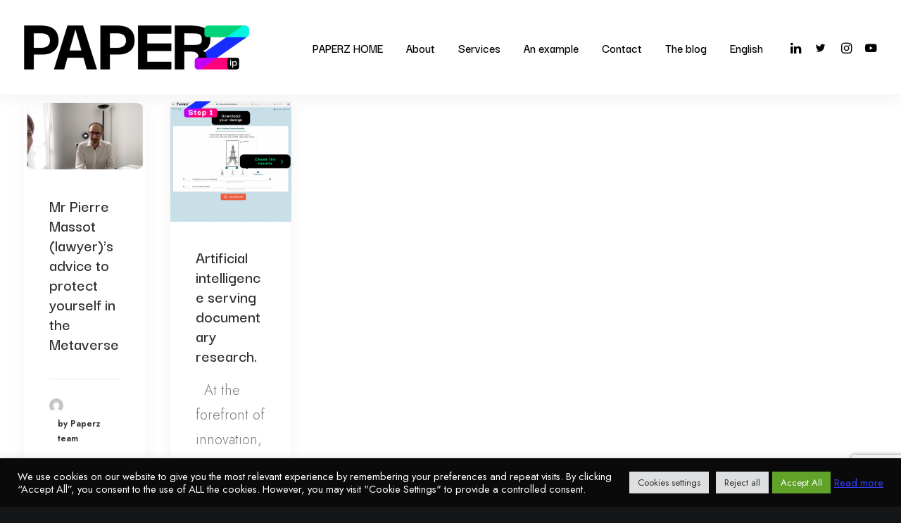

--- FILE ---
content_type: text/html; charset=utf-8
request_url: https://www.google.com/recaptcha/api2/anchor?ar=1&k=6LfWq6ofAAAAANBYETtH46uilWLzYLtfpW9Y5trQ&co=aHR0cHM6Ly9wYXBlcnotaXAuY29tOjQ0Mw..&hl=en&v=N67nZn4AqZkNcbeMu4prBgzg&size=invisible&anchor-ms=20000&execute-ms=30000&cb=l18smf3px9o7
body_size: 48614
content:
<!DOCTYPE HTML><html dir="ltr" lang="en"><head><meta http-equiv="Content-Type" content="text/html; charset=UTF-8">
<meta http-equiv="X-UA-Compatible" content="IE=edge">
<title>reCAPTCHA</title>
<style type="text/css">
/* cyrillic-ext */
@font-face {
  font-family: 'Roboto';
  font-style: normal;
  font-weight: 400;
  font-stretch: 100%;
  src: url(//fonts.gstatic.com/s/roboto/v48/KFO7CnqEu92Fr1ME7kSn66aGLdTylUAMa3GUBHMdazTgWw.woff2) format('woff2');
  unicode-range: U+0460-052F, U+1C80-1C8A, U+20B4, U+2DE0-2DFF, U+A640-A69F, U+FE2E-FE2F;
}
/* cyrillic */
@font-face {
  font-family: 'Roboto';
  font-style: normal;
  font-weight: 400;
  font-stretch: 100%;
  src: url(//fonts.gstatic.com/s/roboto/v48/KFO7CnqEu92Fr1ME7kSn66aGLdTylUAMa3iUBHMdazTgWw.woff2) format('woff2');
  unicode-range: U+0301, U+0400-045F, U+0490-0491, U+04B0-04B1, U+2116;
}
/* greek-ext */
@font-face {
  font-family: 'Roboto';
  font-style: normal;
  font-weight: 400;
  font-stretch: 100%;
  src: url(//fonts.gstatic.com/s/roboto/v48/KFO7CnqEu92Fr1ME7kSn66aGLdTylUAMa3CUBHMdazTgWw.woff2) format('woff2');
  unicode-range: U+1F00-1FFF;
}
/* greek */
@font-face {
  font-family: 'Roboto';
  font-style: normal;
  font-weight: 400;
  font-stretch: 100%;
  src: url(//fonts.gstatic.com/s/roboto/v48/KFO7CnqEu92Fr1ME7kSn66aGLdTylUAMa3-UBHMdazTgWw.woff2) format('woff2');
  unicode-range: U+0370-0377, U+037A-037F, U+0384-038A, U+038C, U+038E-03A1, U+03A3-03FF;
}
/* math */
@font-face {
  font-family: 'Roboto';
  font-style: normal;
  font-weight: 400;
  font-stretch: 100%;
  src: url(//fonts.gstatic.com/s/roboto/v48/KFO7CnqEu92Fr1ME7kSn66aGLdTylUAMawCUBHMdazTgWw.woff2) format('woff2');
  unicode-range: U+0302-0303, U+0305, U+0307-0308, U+0310, U+0312, U+0315, U+031A, U+0326-0327, U+032C, U+032F-0330, U+0332-0333, U+0338, U+033A, U+0346, U+034D, U+0391-03A1, U+03A3-03A9, U+03B1-03C9, U+03D1, U+03D5-03D6, U+03F0-03F1, U+03F4-03F5, U+2016-2017, U+2034-2038, U+203C, U+2040, U+2043, U+2047, U+2050, U+2057, U+205F, U+2070-2071, U+2074-208E, U+2090-209C, U+20D0-20DC, U+20E1, U+20E5-20EF, U+2100-2112, U+2114-2115, U+2117-2121, U+2123-214F, U+2190, U+2192, U+2194-21AE, U+21B0-21E5, U+21F1-21F2, U+21F4-2211, U+2213-2214, U+2216-22FF, U+2308-230B, U+2310, U+2319, U+231C-2321, U+2336-237A, U+237C, U+2395, U+239B-23B7, U+23D0, U+23DC-23E1, U+2474-2475, U+25AF, U+25B3, U+25B7, U+25BD, U+25C1, U+25CA, U+25CC, U+25FB, U+266D-266F, U+27C0-27FF, U+2900-2AFF, U+2B0E-2B11, U+2B30-2B4C, U+2BFE, U+3030, U+FF5B, U+FF5D, U+1D400-1D7FF, U+1EE00-1EEFF;
}
/* symbols */
@font-face {
  font-family: 'Roboto';
  font-style: normal;
  font-weight: 400;
  font-stretch: 100%;
  src: url(//fonts.gstatic.com/s/roboto/v48/KFO7CnqEu92Fr1ME7kSn66aGLdTylUAMaxKUBHMdazTgWw.woff2) format('woff2');
  unicode-range: U+0001-000C, U+000E-001F, U+007F-009F, U+20DD-20E0, U+20E2-20E4, U+2150-218F, U+2190, U+2192, U+2194-2199, U+21AF, U+21E6-21F0, U+21F3, U+2218-2219, U+2299, U+22C4-22C6, U+2300-243F, U+2440-244A, U+2460-24FF, U+25A0-27BF, U+2800-28FF, U+2921-2922, U+2981, U+29BF, U+29EB, U+2B00-2BFF, U+4DC0-4DFF, U+FFF9-FFFB, U+10140-1018E, U+10190-1019C, U+101A0, U+101D0-101FD, U+102E0-102FB, U+10E60-10E7E, U+1D2C0-1D2D3, U+1D2E0-1D37F, U+1F000-1F0FF, U+1F100-1F1AD, U+1F1E6-1F1FF, U+1F30D-1F30F, U+1F315, U+1F31C, U+1F31E, U+1F320-1F32C, U+1F336, U+1F378, U+1F37D, U+1F382, U+1F393-1F39F, U+1F3A7-1F3A8, U+1F3AC-1F3AF, U+1F3C2, U+1F3C4-1F3C6, U+1F3CA-1F3CE, U+1F3D4-1F3E0, U+1F3ED, U+1F3F1-1F3F3, U+1F3F5-1F3F7, U+1F408, U+1F415, U+1F41F, U+1F426, U+1F43F, U+1F441-1F442, U+1F444, U+1F446-1F449, U+1F44C-1F44E, U+1F453, U+1F46A, U+1F47D, U+1F4A3, U+1F4B0, U+1F4B3, U+1F4B9, U+1F4BB, U+1F4BF, U+1F4C8-1F4CB, U+1F4D6, U+1F4DA, U+1F4DF, U+1F4E3-1F4E6, U+1F4EA-1F4ED, U+1F4F7, U+1F4F9-1F4FB, U+1F4FD-1F4FE, U+1F503, U+1F507-1F50B, U+1F50D, U+1F512-1F513, U+1F53E-1F54A, U+1F54F-1F5FA, U+1F610, U+1F650-1F67F, U+1F687, U+1F68D, U+1F691, U+1F694, U+1F698, U+1F6AD, U+1F6B2, U+1F6B9-1F6BA, U+1F6BC, U+1F6C6-1F6CF, U+1F6D3-1F6D7, U+1F6E0-1F6EA, U+1F6F0-1F6F3, U+1F6F7-1F6FC, U+1F700-1F7FF, U+1F800-1F80B, U+1F810-1F847, U+1F850-1F859, U+1F860-1F887, U+1F890-1F8AD, U+1F8B0-1F8BB, U+1F8C0-1F8C1, U+1F900-1F90B, U+1F93B, U+1F946, U+1F984, U+1F996, U+1F9E9, U+1FA00-1FA6F, U+1FA70-1FA7C, U+1FA80-1FA89, U+1FA8F-1FAC6, U+1FACE-1FADC, U+1FADF-1FAE9, U+1FAF0-1FAF8, U+1FB00-1FBFF;
}
/* vietnamese */
@font-face {
  font-family: 'Roboto';
  font-style: normal;
  font-weight: 400;
  font-stretch: 100%;
  src: url(//fonts.gstatic.com/s/roboto/v48/KFO7CnqEu92Fr1ME7kSn66aGLdTylUAMa3OUBHMdazTgWw.woff2) format('woff2');
  unicode-range: U+0102-0103, U+0110-0111, U+0128-0129, U+0168-0169, U+01A0-01A1, U+01AF-01B0, U+0300-0301, U+0303-0304, U+0308-0309, U+0323, U+0329, U+1EA0-1EF9, U+20AB;
}
/* latin-ext */
@font-face {
  font-family: 'Roboto';
  font-style: normal;
  font-weight: 400;
  font-stretch: 100%;
  src: url(//fonts.gstatic.com/s/roboto/v48/KFO7CnqEu92Fr1ME7kSn66aGLdTylUAMa3KUBHMdazTgWw.woff2) format('woff2');
  unicode-range: U+0100-02BA, U+02BD-02C5, U+02C7-02CC, U+02CE-02D7, U+02DD-02FF, U+0304, U+0308, U+0329, U+1D00-1DBF, U+1E00-1E9F, U+1EF2-1EFF, U+2020, U+20A0-20AB, U+20AD-20C0, U+2113, U+2C60-2C7F, U+A720-A7FF;
}
/* latin */
@font-face {
  font-family: 'Roboto';
  font-style: normal;
  font-weight: 400;
  font-stretch: 100%;
  src: url(//fonts.gstatic.com/s/roboto/v48/KFO7CnqEu92Fr1ME7kSn66aGLdTylUAMa3yUBHMdazQ.woff2) format('woff2');
  unicode-range: U+0000-00FF, U+0131, U+0152-0153, U+02BB-02BC, U+02C6, U+02DA, U+02DC, U+0304, U+0308, U+0329, U+2000-206F, U+20AC, U+2122, U+2191, U+2193, U+2212, U+2215, U+FEFF, U+FFFD;
}
/* cyrillic-ext */
@font-face {
  font-family: 'Roboto';
  font-style: normal;
  font-weight: 500;
  font-stretch: 100%;
  src: url(//fonts.gstatic.com/s/roboto/v48/KFO7CnqEu92Fr1ME7kSn66aGLdTylUAMa3GUBHMdazTgWw.woff2) format('woff2');
  unicode-range: U+0460-052F, U+1C80-1C8A, U+20B4, U+2DE0-2DFF, U+A640-A69F, U+FE2E-FE2F;
}
/* cyrillic */
@font-face {
  font-family: 'Roboto';
  font-style: normal;
  font-weight: 500;
  font-stretch: 100%;
  src: url(//fonts.gstatic.com/s/roboto/v48/KFO7CnqEu92Fr1ME7kSn66aGLdTylUAMa3iUBHMdazTgWw.woff2) format('woff2');
  unicode-range: U+0301, U+0400-045F, U+0490-0491, U+04B0-04B1, U+2116;
}
/* greek-ext */
@font-face {
  font-family: 'Roboto';
  font-style: normal;
  font-weight: 500;
  font-stretch: 100%;
  src: url(//fonts.gstatic.com/s/roboto/v48/KFO7CnqEu92Fr1ME7kSn66aGLdTylUAMa3CUBHMdazTgWw.woff2) format('woff2');
  unicode-range: U+1F00-1FFF;
}
/* greek */
@font-face {
  font-family: 'Roboto';
  font-style: normal;
  font-weight: 500;
  font-stretch: 100%;
  src: url(//fonts.gstatic.com/s/roboto/v48/KFO7CnqEu92Fr1ME7kSn66aGLdTylUAMa3-UBHMdazTgWw.woff2) format('woff2');
  unicode-range: U+0370-0377, U+037A-037F, U+0384-038A, U+038C, U+038E-03A1, U+03A3-03FF;
}
/* math */
@font-face {
  font-family: 'Roboto';
  font-style: normal;
  font-weight: 500;
  font-stretch: 100%;
  src: url(//fonts.gstatic.com/s/roboto/v48/KFO7CnqEu92Fr1ME7kSn66aGLdTylUAMawCUBHMdazTgWw.woff2) format('woff2');
  unicode-range: U+0302-0303, U+0305, U+0307-0308, U+0310, U+0312, U+0315, U+031A, U+0326-0327, U+032C, U+032F-0330, U+0332-0333, U+0338, U+033A, U+0346, U+034D, U+0391-03A1, U+03A3-03A9, U+03B1-03C9, U+03D1, U+03D5-03D6, U+03F0-03F1, U+03F4-03F5, U+2016-2017, U+2034-2038, U+203C, U+2040, U+2043, U+2047, U+2050, U+2057, U+205F, U+2070-2071, U+2074-208E, U+2090-209C, U+20D0-20DC, U+20E1, U+20E5-20EF, U+2100-2112, U+2114-2115, U+2117-2121, U+2123-214F, U+2190, U+2192, U+2194-21AE, U+21B0-21E5, U+21F1-21F2, U+21F4-2211, U+2213-2214, U+2216-22FF, U+2308-230B, U+2310, U+2319, U+231C-2321, U+2336-237A, U+237C, U+2395, U+239B-23B7, U+23D0, U+23DC-23E1, U+2474-2475, U+25AF, U+25B3, U+25B7, U+25BD, U+25C1, U+25CA, U+25CC, U+25FB, U+266D-266F, U+27C0-27FF, U+2900-2AFF, U+2B0E-2B11, U+2B30-2B4C, U+2BFE, U+3030, U+FF5B, U+FF5D, U+1D400-1D7FF, U+1EE00-1EEFF;
}
/* symbols */
@font-face {
  font-family: 'Roboto';
  font-style: normal;
  font-weight: 500;
  font-stretch: 100%;
  src: url(//fonts.gstatic.com/s/roboto/v48/KFO7CnqEu92Fr1ME7kSn66aGLdTylUAMaxKUBHMdazTgWw.woff2) format('woff2');
  unicode-range: U+0001-000C, U+000E-001F, U+007F-009F, U+20DD-20E0, U+20E2-20E4, U+2150-218F, U+2190, U+2192, U+2194-2199, U+21AF, U+21E6-21F0, U+21F3, U+2218-2219, U+2299, U+22C4-22C6, U+2300-243F, U+2440-244A, U+2460-24FF, U+25A0-27BF, U+2800-28FF, U+2921-2922, U+2981, U+29BF, U+29EB, U+2B00-2BFF, U+4DC0-4DFF, U+FFF9-FFFB, U+10140-1018E, U+10190-1019C, U+101A0, U+101D0-101FD, U+102E0-102FB, U+10E60-10E7E, U+1D2C0-1D2D3, U+1D2E0-1D37F, U+1F000-1F0FF, U+1F100-1F1AD, U+1F1E6-1F1FF, U+1F30D-1F30F, U+1F315, U+1F31C, U+1F31E, U+1F320-1F32C, U+1F336, U+1F378, U+1F37D, U+1F382, U+1F393-1F39F, U+1F3A7-1F3A8, U+1F3AC-1F3AF, U+1F3C2, U+1F3C4-1F3C6, U+1F3CA-1F3CE, U+1F3D4-1F3E0, U+1F3ED, U+1F3F1-1F3F3, U+1F3F5-1F3F7, U+1F408, U+1F415, U+1F41F, U+1F426, U+1F43F, U+1F441-1F442, U+1F444, U+1F446-1F449, U+1F44C-1F44E, U+1F453, U+1F46A, U+1F47D, U+1F4A3, U+1F4B0, U+1F4B3, U+1F4B9, U+1F4BB, U+1F4BF, U+1F4C8-1F4CB, U+1F4D6, U+1F4DA, U+1F4DF, U+1F4E3-1F4E6, U+1F4EA-1F4ED, U+1F4F7, U+1F4F9-1F4FB, U+1F4FD-1F4FE, U+1F503, U+1F507-1F50B, U+1F50D, U+1F512-1F513, U+1F53E-1F54A, U+1F54F-1F5FA, U+1F610, U+1F650-1F67F, U+1F687, U+1F68D, U+1F691, U+1F694, U+1F698, U+1F6AD, U+1F6B2, U+1F6B9-1F6BA, U+1F6BC, U+1F6C6-1F6CF, U+1F6D3-1F6D7, U+1F6E0-1F6EA, U+1F6F0-1F6F3, U+1F6F7-1F6FC, U+1F700-1F7FF, U+1F800-1F80B, U+1F810-1F847, U+1F850-1F859, U+1F860-1F887, U+1F890-1F8AD, U+1F8B0-1F8BB, U+1F8C0-1F8C1, U+1F900-1F90B, U+1F93B, U+1F946, U+1F984, U+1F996, U+1F9E9, U+1FA00-1FA6F, U+1FA70-1FA7C, U+1FA80-1FA89, U+1FA8F-1FAC6, U+1FACE-1FADC, U+1FADF-1FAE9, U+1FAF0-1FAF8, U+1FB00-1FBFF;
}
/* vietnamese */
@font-face {
  font-family: 'Roboto';
  font-style: normal;
  font-weight: 500;
  font-stretch: 100%;
  src: url(//fonts.gstatic.com/s/roboto/v48/KFO7CnqEu92Fr1ME7kSn66aGLdTylUAMa3OUBHMdazTgWw.woff2) format('woff2');
  unicode-range: U+0102-0103, U+0110-0111, U+0128-0129, U+0168-0169, U+01A0-01A1, U+01AF-01B0, U+0300-0301, U+0303-0304, U+0308-0309, U+0323, U+0329, U+1EA0-1EF9, U+20AB;
}
/* latin-ext */
@font-face {
  font-family: 'Roboto';
  font-style: normal;
  font-weight: 500;
  font-stretch: 100%;
  src: url(//fonts.gstatic.com/s/roboto/v48/KFO7CnqEu92Fr1ME7kSn66aGLdTylUAMa3KUBHMdazTgWw.woff2) format('woff2');
  unicode-range: U+0100-02BA, U+02BD-02C5, U+02C7-02CC, U+02CE-02D7, U+02DD-02FF, U+0304, U+0308, U+0329, U+1D00-1DBF, U+1E00-1E9F, U+1EF2-1EFF, U+2020, U+20A0-20AB, U+20AD-20C0, U+2113, U+2C60-2C7F, U+A720-A7FF;
}
/* latin */
@font-face {
  font-family: 'Roboto';
  font-style: normal;
  font-weight: 500;
  font-stretch: 100%;
  src: url(//fonts.gstatic.com/s/roboto/v48/KFO7CnqEu92Fr1ME7kSn66aGLdTylUAMa3yUBHMdazQ.woff2) format('woff2');
  unicode-range: U+0000-00FF, U+0131, U+0152-0153, U+02BB-02BC, U+02C6, U+02DA, U+02DC, U+0304, U+0308, U+0329, U+2000-206F, U+20AC, U+2122, U+2191, U+2193, U+2212, U+2215, U+FEFF, U+FFFD;
}
/* cyrillic-ext */
@font-face {
  font-family: 'Roboto';
  font-style: normal;
  font-weight: 900;
  font-stretch: 100%;
  src: url(//fonts.gstatic.com/s/roboto/v48/KFO7CnqEu92Fr1ME7kSn66aGLdTylUAMa3GUBHMdazTgWw.woff2) format('woff2');
  unicode-range: U+0460-052F, U+1C80-1C8A, U+20B4, U+2DE0-2DFF, U+A640-A69F, U+FE2E-FE2F;
}
/* cyrillic */
@font-face {
  font-family: 'Roboto';
  font-style: normal;
  font-weight: 900;
  font-stretch: 100%;
  src: url(//fonts.gstatic.com/s/roboto/v48/KFO7CnqEu92Fr1ME7kSn66aGLdTylUAMa3iUBHMdazTgWw.woff2) format('woff2');
  unicode-range: U+0301, U+0400-045F, U+0490-0491, U+04B0-04B1, U+2116;
}
/* greek-ext */
@font-face {
  font-family: 'Roboto';
  font-style: normal;
  font-weight: 900;
  font-stretch: 100%;
  src: url(//fonts.gstatic.com/s/roboto/v48/KFO7CnqEu92Fr1ME7kSn66aGLdTylUAMa3CUBHMdazTgWw.woff2) format('woff2');
  unicode-range: U+1F00-1FFF;
}
/* greek */
@font-face {
  font-family: 'Roboto';
  font-style: normal;
  font-weight: 900;
  font-stretch: 100%;
  src: url(//fonts.gstatic.com/s/roboto/v48/KFO7CnqEu92Fr1ME7kSn66aGLdTylUAMa3-UBHMdazTgWw.woff2) format('woff2');
  unicode-range: U+0370-0377, U+037A-037F, U+0384-038A, U+038C, U+038E-03A1, U+03A3-03FF;
}
/* math */
@font-face {
  font-family: 'Roboto';
  font-style: normal;
  font-weight: 900;
  font-stretch: 100%;
  src: url(//fonts.gstatic.com/s/roboto/v48/KFO7CnqEu92Fr1ME7kSn66aGLdTylUAMawCUBHMdazTgWw.woff2) format('woff2');
  unicode-range: U+0302-0303, U+0305, U+0307-0308, U+0310, U+0312, U+0315, U+031A, U+0326-0327, U+032C, U+032F-0330, U+0332-0333, U+0338, U+033A, U+0346, U+034D, U+0391-03A1, U+03A3-03A9, U+03B1-03C9, U+03D1, U+03D5-03D6, U+03F0-03F1, U+03F4-03F5, U+2016-2017, U+2034-2038, U+203C, U+2040, U+2043, U+2047, U+2050, U+2057, U+205F, U+2070-2071, U+2074-208E, U+2090-209C, U+20D0-20DC, U+20E1, U+20E5-20EF, U+2100-2112, U+2114-2115, U+2117-2121, U+2123-214F, U+2190, U+2192, U+2194-21AE, U+21B0-21E5, U+21F1-21F2, U+21F4-2211, U+2213-2214, U+2216-22FF, U+2308-230B, U+2310, U+2319, U+231C-2321, U+2336-237A, U+237C, U+2395, U+239B-23B7, U+23D0, U+23DC-23E1, U+2474-2475, U+25AF, U+25B3, U+25B7, U+25BD, U+25C1, U+25CA, U+25CC, U+25FB, U+266D-266F, U+27C0-27FF, U+2900-2AFF, U+2B0E-2B11, U+2B30-2B4C, U+2BFE, U+3030, U+FF5B, U+FF5D, U+1D400-1D7FF, U+1EE00-1EEFF;
}
/* symbols */
@font-face {
  font-family: 'Roboto';
  font-style: normal;
  font-weight: 900;
  font-stretch: 100%;
  src: url(//fonts.gstatic.com/s/roboto/v48/KFO7CnqEu92Fr1ME7kSn66aGLdTylUAMaxKUBHMdazTgWw.woff2) format('woff2');
  unicode-range: U+0001-000C, U+000E-001F, U+007F-009F, U+20DD-20E0, U+20E2-20E4, U+2150-218F, U+2190, U+2192, U+2194-2199, U+21AF, U+21E6-21F0, U+21F3, U+2218-2219, U+2299, U+22C4-22C6, U+2300-243F, U+2440-244A, U+2460-24FF, U+25A0-27BF, U+2800-28FF, U+2921-2922, U+2981, U+29BF, U+29EB, U+2B00-2BFF, U+4DC0-4DFF, U+FFF9-FFFB, U+10140-1018E, U+10190-1019C, U+101A0, U+101D0-101FD, U+102E0-102FB, U+10E60-10E7E, U+1D2C0-1D2D3, U+1D2E0-1D37F, U+1F000-1F0FF, U+1F100-1F1AD, U+1F1E6-1F1FF, U+1F30D-1F30F, U+1F315, U+1F31C, U+1F31E, U+1F320-1F32C, U+1F336, U+1F378, U+1F37D, U+1F382, U+1F393-1F39F, U+1F3A7-1F3A8, U+1F3AC-1F3AF, U+1F3C2, U+1F3C4-1F3C6, U+1F3CA-1F3CE, U+1F3D4-1F3E0, U+1F3ED, U+1F3F1-1F3F3, U+1F3F5-1F3F7, U+1F408, U+1F415, U+1F41F, U+1F426, U+1F43F, U+1F441-1F442, U+1F444, U+1F446-1F449, U+1F44C-1F44E, U+1F453, U+1F46A, U+1F47D, U+1F4A3, U+1F4B0, U+1F4B3, U+1F4B9, U+1F4BB, U+1F4BF, U+1F4C8-1F4CB, U+1F4D6, U+1F4DA, U+1F4DF, U+1F4E3-1F4E6, U+1F4EA-1F4ED, U+1F4F7, U+1F4F9-1F4FB, U+1F4FD-1F4FE, U+1F503, U+1F507-1F50B, U+1F50D, U+1F512-1F513, U+1F53E-1F54A, U+1F54F-1F5FA, U+1F610, U+1F650-1F67F, U+1F687, U+1F68D, U+1F691, U+1F694, U+1F698, U+1F6AD, U+1F6B2, U+1F6B9-1F6BA, U+1F6BC, U+1F6C6-1F6CF, U+1F6D3-1F6D7, U+1F6E0-1F6EA, U+1F6F0-1F6F3, U+1F6F7-1F6FC, U+1F700-1F7FF, U+1F800-1F80B, U+1F810-1F847, U+1F850-1F859, U+1F860-1F887, U+1F890-1F8AD, U+1F8B0-1F8BB, U+1F8C0-1F8C1, U+1F900-1F90B, U+1F93B, U+1F946, U+1F984, U+1F996, U+1F9E9, U+1FA00-1FA6F, U+1FA70-1FA7C, U+1FA80-1FA89, U+1FA8F-1FAC6, U+1FACE-1FADC, U+1FADF-1FAE9, U+1FAF0-1FAF8, U+1FB00-1FBFF;
}
/* vietnamese */
@font-face {
  font-family: 'Roboto';
  font-style: normal;
  font-weight: 900;
  font-stretch: 100%;
  src: url(//fonts.gstatic.com/s/roboto/v48/KFO7CnqEu92Fr1ME7kSn66aGLdTylUAMa3OUBHMdazTgWw.woff2) format('woff2');
  unicode-range: U+0102-0103, U+0110-0111, U+0128-0129, U+0168-0169, U+01A0-01A1, U+01AF-01B0, U+0300-0301, U+0303-0304, U+0308-0309, U+0323, U+0329, U+1EA0-1EF9, U+20AB;
}
/* latin-ext */
@font-face {
  font-family: 'Roboto';
  font-style: normal;
  font-weight: 900;
  font-stretch: 100%;
  src: url(//fonts.gstatic.com/s/roboto/v48/KFO7CnqEu92Fr1ME7kSn66aGLdTylUAMa3KUBHMdazTgWw.woff2) format('woff2');
  unicode-range: U+0100-02BA, U+02BD-02C5, U+02C7-02CC, U+02CE-02D7, U+02DD-02FF, U+0304, U+0308, U+0329, U+1D00-1DBF, U+1E00-1E9F, U+1EF2-1EFF, U+2020, U+20A0-20AB, U+20AD-20C0, U+2113, U+2C60-2C7F, U+A720-A7FF;
}
/* latin */
@font-face {
  font-family: 'Roboto';
  font-style: normal;
  font-weight: 900;
  font-stretch: 100%;
  src: url(//fonts.gstatic.com/s/roboto/v48/KFO7CnqEu92Fr1ME7kSn66aGLdTylUAMa3yUBHMdazQ.woff2) format('woff2');
  unicode-range: U+0000-00FF, U+0131, U+0152-0153, U+02BB-02BC, U+02C6, U+02DA, U+02DC, U+0304, U+0308, U+0329, U+2000-206F, U+20AC, U+2122, U+2191, U+2193, U+2212, U+2215, U+FEFF, U+FFFD;
}

</style>
<link rel="stylesheet" type="text/css" href="https://www.gstatic.com/recaptcha/releases/N67nZn4AqZkNcbeMu4prBgzg/styles__ltr.css">
<script nonce="C_dyMqT1B0yhVdhoc6cDTg" type="text/javascript">window['__recaptcha_api'] = 'https://www.google.com/recaptcha/api2/';</script>
<script type="text/javascript" src="https://www.gstatic.com/recaptcha/releases/N67nZn4AqZkNcbeMu4prBgzg/recaptcha__en.js" nonce="C_dyMqT1B0yhVdhoc6cDTg">
      
    </script></head>
<body><div id="rc-anchor-alert" class="rc-anchor-alert"></div>
<input type="hidden" id="recaptcha-token" value="[base64]">
<script type="text/javascript" nonce="C_dyMqT1B0yhVdhoc6cDTg">
      recaptcha.anchor.Main.init("[\x22ainput\x22,[\x22bgdata\x22,\x22\x22,\[base64]/[base64]/[base64]/[base64]/[base64]/UltsKytdPUU6KEU8MjA0OD9SW2wrK109RT4+NnwxOTI6KChFJjY0NTEyKT09NTUyOTYmJk0rMTxjLmxlbmd0aCYmKGMuY2hhckNvZGVBdChNKzEpJjY0NTEyKT09NTYzMjA/[base64]/[base64]/[base64]/[base64]/[base64]/[base64]/[base64]\x22,\[base64]\\u003d\x22,\x22wqlMwr1mwoFkw4R5PMKnJRvCq8OMw7zCucKvcnhHwoF5WDt/w6HDvnPCvEIrTsOYMEPDqk7Dp8KKwp7DkhgTw4DCg8Kzw68kbMKFwr/DjjHDqE7DjC0+wrTDvWXDt28EPMOfDsK7wqbDuz3DjgjDg8Kfwq8Fwq9PCsODw5wGw7sodMKKwqgoHsOmWm9JA8O2CcOfSQ5Kw7EJwrbCr8OGwqRrwr/CpCvDpThMcRzCrhXDgMK2w6BGwpvDnAfCgi0ywr/CkcKdw6DCkAwNwoLDhFLCjcKzZ8Kow6nDjcKXwpvDmEIMwpJHwp3Ci8OiBcKIwpLChSA8OB5tRsK4wplSThc+wphVTsKvw7HCsMO+MxXDncO8SMKKU8K5M1UgwrbCqcKuekrCi8KTInHCpsKib8Kowoo8aAfCrsK5wobDqMOeRsK/w6oiw453DQkON1Vhw7jCq8OtQ0JNFMOkw47ClsOJwrB7wonDmmRzMcKTw5x/IT/CiMKtw7XDu3XDpgnDjsKWw6dfVw1pw4U4w5fDjcK2w61LwozDgSoBwozCjsOgJEd5wqN5w7cNw4MCwr8hJsOvw41qZkQnFWrCoVYUI0k4wp7CqWtmBmPDgQjDq8KCOMO2QXDCv3p/[base64]/Ci8K9LcKnIhrDvHcYHjDDncO7TFFgbMKIInPDo8KNAMKTdTXDmHYaw7DDrcO7EcO9woDDlAbCicKQVkfCtklHw7dawolYwotpY8OSC2YJTjYgw4gcJgnDj8KAT8OkwpHDgsK7wqhWBSPDr3zDv1d0VhXDo8O/JsKywqcPesKuPcKrb8KGwpMlRzkbTSfCk8KRw48ewqXCkcKawrgxwqVGw65bEsKPw40gVcKdw6QlCWDDswdADDbCq1XCggQ8w7/CrgDDlsKaw67CnCUeb8KqSGMrcMOmVcOCwonDksOTw6suw77CusOaRlPDknNVwpzDh39TYcK2wpFIwrrCuSrCg0RVTiknw7bDvcOAw4dmwoAOw4nDjMKQMDbDosKDwrolwp0jFsOBYzfCjMOnwrfCjsO/wr7Dr0Y2w6XDjCo+wqAZeBnDuMOEAxVvZwg5PcOsZMOUFEFWAsKawqHDkXl2wpgIPFPDo0Jmw67Cl2jDlcK+JTN6w7TCqH1JwpnCjy5tT1LDqjbDnz/CmMObwprDv8OjayHDhCTDssOqKBlow6XCpF9SwokMSsOpEsKwbxhWwqpvWcOCL0QTwpMUw53DvcKXMcOORi3CgyfCrFfDiETDusOEw5fCpcOHwoY9L8OvFh5reH0iNDzCul/CrD7CkX3Du14iWMOgLsKQw67CsyvDlUrDv8KDaDXDoMKQDsOGwrnDr8K4esOJN8Kjwp8BJBYDw6HDrFXCjsOqw6DCmzvCkmnDiyQZw4zCvcORwrguTMK4w5/ChWTDr8O/CCrDjMONwrR/UhZeEMKxPm1Zw4d9bMOQwqXCjsKwdsKNw7zDn8KUwobCmzdEwqYtwpc3w7HCksOME0PCsmDCicKReSMQwoxCwoh/[base64]/wo9WCcO/a8KewpQ1IlPDjcOUwrrCiMONw4rCm8OsT3jDtcOYAMKNw79HYX9/ejnDiMKhwrfClcOBw4fCki0uLSBOQTjDgMKMD8K3CcK9wqHCkcKFwrJpJsKBWMKIwpbCmcKXwrDCuDpNEsKJCw4RPsKyw5AuQ8KGS8KNw57DrsKlRWIvajLDocO0Y8KHF1RveHnDnsOQO0kKJnk0w54xw7M/WMOWwowXwrjDtDtDN1LCnsKmwoYqwr9AeRI8w7nCscK2BsK9CTDDvMOowovDmsK0w5bCm8KXwr/CkH3Dh8OOwrF+w7/[base64]/CncO0aTlbNnhrQMOhXMK4SsKXw6vClcOjwr8/[base64]/CpMOLJUvDk8K+ei3Cr8OnXCbCgMOpXlbCg0MUN8KvYsOgwpjCtMKuwrHCmHfCgMKrwq1fY8O7wqFpwpvCmFPCiQPDu8KSFRbCtiTCsMOTIRHCs8OYw4zDuU5cA8KrZzXDh8ORYsODXcOvwoxFwqVhwpfCoMK+woHCkMKPwoU5wrbChMO/wqvDtUPDjF1OIDVLZxhzw6ZxA8OtwoB8wobDgycWKybDkFg0w7NEwqdBw4/Chi/DnF1Fw5/CvXZhw53DtxTCiksdwqhDw68Bw68MYHnClsKqQsOKwrPCm8Omwrp1woVNQBIvTxBJRnfCjzEfcsODw5XDiFAlG1nDhWgZbsKTw4DDusK+Q8OUw6haw7YCw4bDlC9vw7sJFAIwDiFOAcKCOcOwwrMhwoLCr8KBw7tzJcKKw71kL8Krw48OfjBfwoU7wq/DvsOZPMOkw63DhcOxw7zDiMOmPQV3SizCnmZJOsObw4XDuBDDiDvDiwXCtcOvwr4cISXDuFbDt8KoOcOgw7YYw5Ikw4TCjsOEw5ltfx/ClR4ZaA07w5HChsK+CMOZwrbCjCFOwpgwEz/CiMOJX8O9AsKjZMKMwqLCtWFPw73Ci8K1wrITwpLCjG/Dk8KaZMOWw6dZwrbCuG7CuVxUSzbCpsKIw4Rgd0DDvE/ClMK+Zm3CsD4YExvDnAPCgsOjw7I6SDNiAsOdwpbCuSt+wqjClcOhw55LwqV2w6EEwrYhJMKIw6jCnMO3w6l0NiBvDMKZaj3DlMOkC8K9w6Nsw40Ow6BjYlUkwprCisOww7rDiw9wwodPwr8qwroewp/CtR3Cu1HDlsOVVCXCu8KTZ2/Co8KACUfDkcOtVXl0W3JJwrfDvDFGwookw4lZw5gbw7UUbyjCgUUEC8Ozw6DCrcONeMKGUw/DpUAzw6R8wrXCpMOsThtdw4vDoMK1MHPDkcKlw4PClE3ClsKrwrEKNcKUw7ADVyXDscKxwrfDmj/CiQbCg8OURF3CpcOFQVbDhMKnw60VwpPCmidywrjCsRrDnGzDmcO2w57DrHYuw4vDgMKbw63DtijCocKNw4HDiMOIe8K8NxAZNMO/XUR5NEM9w6Jmw4XCsj/CnWfCnMO7RQXDqzbDjcOELMKzwo3DpcOuw4UTwrTDvkbCiz8UbldCw7TClTDDosObw7vCiMKPaMOIw7EpKiYcw4YwWGMHLGNnQsO4Yk3CpsKyYCNfwoU9w5fCnsKgW8OtMQvCkS8SwrAZAS3CqSUxBcO2wo/ClnnCjW97VMKqLAhywrnCl2Mew4AZTcK0wq7CisOQIMKZw6TCp1PCvUxPw7wvwrjCkcO2wr9CIcKCwpLDrcKaw44oCsKAeMObC3PCkD7CtMKGw5BlZcKPMsOzw4l4LcKKw7XCs0MIw4PDjjnCkRUSSQRdwps7f8KBw77DpU/DtsKmwpTDigopLsOmacK/[base64]/DlcOtw5PDoMKQYQR5w4jDpjZuw5k7bBhYCwvCoU/DiU3CucOcw7Ihw6LCh8KGw5xfHQ17W8Onw7XCsTvDtn/CjsOBN8KZwofDkXvCusKmIMKIw5tIDx04ZMOow6tNLRLDt8O+PMKNw4zDpUogUjjDsxgrwr9Pw5PDrRDCjAcZwqTDmsKHw6cGw7TClXseOMObZFtdwrl/B8K0XCPCmcKURCXDoVAvwp1CWsKFNMOrw6JIbsOdDQDDiwl1w6M5w6sucSZMDMK2VcKbwrBtccOZcMODTAEzw7vDuTTDtsK7wo1lB2MnTB8Kw6DDlsOUw5LCm8OpT0/DvnYweMKVw4wWJ8Osw4fCnj0/w5fCn8KKOQBTwrQYV8OFL8K2wp1yHm3DtSRoL8OpOibCrsKDK8KnSHvDnlHDuMO/fzQJw7hFwpLCrTDCoDjCqyjCvcO7wrXCpsK4EMOsw6pMK8OZw4IZwplrUcOzP3HCkCYDwpnDvcK5wqnCtT/CowvCuz94GMKySMKlBw3DoMOfw6lUw6U7HXTDjXzCtcKNw6/CnsKhwqfDoMODwqHCvi3DkwEAKXXCoSJww6zDrMOcJlwaSCdew4LCh8Onw5wCQsOvYcKyDGQpwrLDrMOIwo7CrMKgRmvCsMKrw4F9w7LCrRduPMKaw6dMATLDm8OTO8KjElbCvWUrVmFmZ8OETcK/wqNCLcOuwpbDmyw5w5zCncOAw5TDn8OEwp3ClMKJVMK1dMOVw4sjV8KIw4VyH8Khw7LCjsK7PsO0w4tPfsKtwr9yw4fCk8KSG8KVJALDmF5xTsK2wpg2woZFwqxXw7sLw7jCsWpjBcKMPsKew5oTwpTDnMKIB8KwdQjDmcK/w6rChsKnwpk0B8KFw4rDh08lIcKbw60/aGUXVMOIwrYRHSpJwr8ewrBVwpLDvMKRw4NDw69dw7DDhyxPY8Omw7PCkcK9w4zDiFvCtMKHDGEEw7c/BMKGw4x3DFTCk2vCmXwFwp3DmQbDul7Cr8KuWcOKwp10wqjDiXnChHjDqcKAHTPDqsOER8Kaw6fDplZ1OlfCi8OUf3DCm3VEw4HDnMK2TU/DssOrwq4YwqAoFsKbEMO0SlvCvS/[base64]/dhnDmyNewqgZw7/CnMO4JBQ2ccOuECLCkCzCnQFGNjQFw4JYwoTCnSTCuC/DkFJgwonCsXrDsGJbw4o2wpzClnbCjMK6w6gZVEkGb8Kbw5HCvsO7wrLDiMOFwrrCgWAmV8OBw6pmwpDDksK6NVN3wq3DkEUgZcK1w5nCvsOGJsOcwo8yM8OVUsKpc3IHw7MbH8K2w5TCrCvCgsOeHzEnaiJGw7fCtjhswofDiTBWW8K6wo9YYsOWw4rCjHnDnsOCw6/DmldiNAbCtcKyOEfClzVCBRXCn8OdwonDrMK2wqXCmA7DgcKDcxDDocKJwq4Tw7rDvllow59eIsKkY8KOwq3DoMKjJG9Ow53DoiUsWhd6Q8K8w4pGbMOawp7DmW7DhDleXMOmIzTCjsOdwr/DrsKAwofDpnRZfjVyTSNbF8K5w6x6RX7Dl8K+AMKJeBjCqBDCoxjCgsO/w7LDuwXDnsKxwobChcOoPsOWBcOBFlDChUtgXcOnwpHClcKfwr3CgsOYw6dJwqQswoLDtcKYG8KkwpnCkxPCgcK8aE3CgsOMwpYefCrDu8K4aMOXPcKXw7HCh8KYZDPCg2bCoMOFw7k/wotjw7dDI2AlPkR0wrzCvUPDrxk5Ey8Kw5FwWiQBQsOGKVAKw5giL31awpJzKMKHbMK1IyPCl1DDm8KRw4XDm1/[base64]/[base64]/DgHopIVQrwo3CnMOjY8OKB8KKw40swpVuw4LDoMOnwrvCs8KjdD7CtnXCrg5AJE/CmsOdwrlkTit8wo7CtF0Bw7TCvcKzJcKFwqA/[base64]/WnZaw5gZwpVKD8KEw5BlSELCo8KHw7rCvcKaQMO7Z8K9w6/CjsKZw4rDphnCqMO8w5fDucKbA1MWwp7CnsOywrvDlDVow6zCgcKiw57ClhArw6MDf8K6XyDCqcOgw7QKfsOOOnbDrHd6DmRZdsKOwotadFDDgizCog5WEms7cwzDjsOLwoLCn2vDlQUsMVwjwpgkS0EvwpfDgMK/woEYwqt5wq/DvMKrwpsXw70BwobDoz/CsiLCosKOwrDDuB3CrGPCmsO1woAvwpxLwrwEa8OswoDCs3MwccOxwpM4YMK6M8OhR8KPSSJqG8KCDMOnSV0/SGgXw7NUw4LCiFQEdMKoCWEhwoRcAFDCjh/Dm8OUwqcjwr7CtcKcwrzDvWbDlRo6woMaTMO9w55/w4DDm8OdJ8OVw7DCuBhfw6kvEsKmw6kmeFI4w4DDhcK3CsO6w6A6Hn/[base64]/wolLa04Dwo/CqCIwS8O/woLCiC88WMKJwqtiw5EvKz4+wpVzeBc+wq0vwqxjTVhPwrvDrMOswrM/wopSDCnDlsOePAvDvMKvDsKHwoTCmhxUXsKswodHwodQw6xOwpVBBHfDihDDqcKzPMOKw6QzbcKMwoDCqcOFwrwJwoANChxLwoPDnsOWJyQHbBDChMOAw4Yjw5EoS2Fawq/CrMOCw5fDiWDDtcK0wogTMMKDTlZ5cAZ+w7LDgEvCrsOYVsOrwo4Dw79/w7JGUF/Cu0R2B0l6enPCszLDvcOMwoYewp7ClMOgfcKGw7oEw5XDkEXDrQPDjzRQYHROKcOVG1UtwobCn1d2MsO0w7FSZl/DlVFJw44Yw652cDzDkw49w5fDvsKWwoYrT8KCw4csUAvDkiZ7BFxAwo7CssK2Rlcww5fCssKcw4DCvsO0IcKUw6fCm8Okwoh7w4rCucO7w50owq7Cs8OwwrnDtB5Bw7PCkBXDh8OKEB/CtUbDpxbCkSNsGsKzG3fDqQpyw69kw5w5wqnDi2EPwqhPwqzDosKvw6lewp/DjcKbERFeHMKyM8OnGMKPwofCvXTCv2zCvQYVwrnCgGfDtG0/[base64]/CtMKmIht0BX/CvMKFw5PCv3vDjTrCnMODNTLDm8KQw73ClldHK8OAwoJ+flEXI8OAwpvCmzrDlVsvwoltSsKKbgJtwqLCocOZbyRjYSDDgsOJMVrCgXHCgMKTQMKHQj4cw512WMKBw7bCvBtkfMOhYsOybW/Cu8OQw4lxw6vDqyTDr8KmwrZEfAgiwpDDisK0wqRHw61FAMOSYwdnwqzDgcKwBBzDthbCnl1pScOcwoVDLcOkTk9Ww7zDgwxGTcKof8OqwpLDtcOrL8KbwoLDg1bCosOKFEFddDAjRDPDvz3DqsOZBsK3I8KqRkjDjjkbWgs5RsOIw7ouw5fDrwkKWF9mFMO/wqNCXX55QTFAw4xWwohxGntXBMKrw69Qw6ccb35uKGZbMDjCmMORdVktwrPCiMKJCcKDTHzDpR/[base64]/CuQHDqMKEw7zDscKNwqk8wpxHTGBqw6LCtwpHL8K5w6DClMKCccOnw4jDl8KHwolVE1ROOMKeEMKTwqsmIMOAHsOIC8O3w47Cq1PCh2/[base64]/a2xdDMKZwrzCpyFvK8ObeMKDJsKjw5dbw6zDgBZ5w4vCtMOBYMKKA8KWIsOkwrIhSyfDg3zCgcK7BsOsOgPDkBErNX9ewpUrw7PDjcK5w6YhdsOQwrdmw4LCmhBNwrjDlSvDtcO9RxkBwoFHDExvw4/CjSHDucOcOMKdeBsuZsO/[base64]/[base64]/DtRwJGV7CvsKowqF/w70Dw67CvsOgwqHDiMK8WMOJUglZw4lQwo0Vw5Mtw5cowqvDnwjCvHTCs8Oyw4dncm4jwr7DiMKQW8O9fVEPwrUQGToSa8OrYgURZ8OiOMOEw6zCisKOekjCjMK9Ty96Sl56w5HCmDrDrXvDv1IJQsKCfSvCvG5me8KmOsOUPcOqw6LDlsK/AXINw4bCncOIwpMtRg11fjLCixpJwqfCmsKpcVfCpF4YMDrDugPDgMKiMyxFLhLDtFNrwrYuwpvCnMOOwo/CpSfDpcK+VsKkw7zClTx8w6zDs07CukYGSwrCoyIxw7A6DsO/w4sWw7hEwqk9w7Yww51IMMKHwr8xw7bDnWZhGQ3DiMKeScKnfsKcw4JEE8ONTRfCv3M0wr/Cvh/[base64]/DkcOcwq8/[base64]/WhMFwroeWFM4bcOKVG13wp3DqitDwp9tUsKQbQwGN8Ohw4PClMOewr7DiMOyeMO2wp1bWsKxw7/CpcOlwq7DlR1RByPDtRd6w4PDjj7Dky10wpA2FcK4wo/DtcOBw4fCqMO3BWDDhgM/w6TCrcOrAMODw4w+w7zDqXjDhQbDo1PCk1xGD8O3SBrDpz5uw5XCn2E2wrNsw6kbHWLCh8OZIsKdVcKBdMOwcsKsNcKAWSBNBMKHVcOgVBtPw6/CtwbCiWvDmQ7ChVHDhHBnw7l2N8OTS18kwp7DoS5ACl7CtWgzwrPDkl3DjcKww4LClEcNw6vCpys9wrjCjMOiwqrDk8KuKkvCnsO2NyQcwpQrwrd3wq/Dil/CtC7DhnlpeMKkw5AUKcKOwqgNCVnDh8KSDlslIsOdwozCuTPDsCpMEn19wpfChcOwXMKdw4pWwrMFwpBaw4A/a8K+wrPCqMOVFjLDhMOZwqvCosK9LHHCuMKmwrHCmmnDnDjDsMOSRhYDZsKUwo9gw6/DtkHDscO4CcKifTXDlFbDoMKHE8ODIEkgw6ozRsOKw5QvBMO4QhZwwoHDl8OtwrpcwrQUS2PDrHEywrnChMK1wo3DpMKdwoN2MhvCjMKpB3M7wpPDqcK/FxpLN8OowqjDnSfDq8KUBzcowrTDocK/BcOqEEjCrMOOwrzDrcK7w6nCuFMmw6MlbRx3wphAfHFpOCbDj8KwLmzCr0/Cp3/DgMOZAGjCm8K6bA/ClHfDniFYPcKSwo7Cu3fDow0UN3vDg3jDncK5wrsCJEY+bMOUAMKGwo7Cp8KVIA/DhynDvMOtN8O9wo/Dk8KDTVrDvFbDuixsworCkMO0K8OQfAtGIGjDoMKZYMKCdcKZDEfDscKXN8OvfDHDswPCt8OvA8Knwrd2wo/CjcOvw4HDhCk5ZF/[base64]/[base64]/PcKtbsODwqHClyDCs8Kbw6fCumZkMH4pw7xMFxrCg8KqK01lM0dqw5Jvw77DiMO0ACPCv8OPT0bDgsO8w53CjW3CqsK3ScKGcMKywppywootw6HDgiTCpSvCk8Kjw5Fec1lfBsKNwoLDvlzDvsKtHW/DuHUpw4TCscOJwpNAwqjCqMOXwrjDihPDimw1X3rDkRwgDcKBTcOew780CcKOTcOOK2Urw6/ChMO5ZTnCo8K5wpIYAF7Dl8Osw6h5wrIxCcOuGcKOMjXClF9AbcKdw43DrDFhFMOFP8Okw6ITZsOswqImQHUowpcXQ3/Cq8OKwodyQ1nChWgRB0nDlCw/[base64]/DrRbCuy/Dmj3CpMKKIUBdw4vDrsOJEWnCiMK3S8OQw45MwpjDiMKRwqDCjcO6wpjDt8O0L8OJXn/DnsOEfkwWwrrCnAzDmMO+O8Kgw7EGwojDr8KQwqUAwrPChzMceMO9woEXFW9mSE06YksYfsO6w4BdeSfDolLCsgweKGXCh8Khw75HV0Zawowed0h7N1ZQw61+w7AqwoMewqfCmS7DkAvCmw/[base64]/Dt8OzWk7CssKqwpbCt2PCgwDCqCNyw6gmNcOqNMKwwq/CmgHDkMOZw41GHsKfwrzCtsOPS35qw5nDjGvCqsO1wq57wr4KDMKqLcKnIMO8YCdFwpl6EcKewpnCj3fDgANgwoXCnsK2DcOxw60EXcK2PBY+wr5vwrAlfsKnMcK1Z8Oad29lworDocOtYUUaOw5MMFhPYHfDt2cOIsOsS8O5wonDvMKZJjRyQMOvO389U8K3w6/DsCtowqJWdjbCuVRqVHLCmMOcw5/Dh8O4CDTCuWd5ZxbCnFrDisKHPw3Ciko1wrvCgMK7w4LDkzLDiFNqw6PClsO4w6URwrvCmcK5WcOgAMOFw6bCicOdCxAQEl7Cr8OMJsKrwqARIMKICBXDusOzJMOzLDDDpBPChcO6w5zCrmzDiMKAIcO7wr/ChRANBR/CrS80wrPDrcKBNcOQU8OKB8K0w5DCpFnClcOdw6TCusO3ADB/w4fDksKRwo7CqB4IWsOAwrHCpVN1w6bDocKKw43CucO0wqTDlsOuFcOZwqnDkHrDpk/CghsRw7kIwo7Cg2IkwoPDlMKnw7bDtFFnRjZ2LsO0SsO+YcKRTMKMd1RNwpZEw5MmwoJJPlHDsk0mYMKHO8KYwo4pwrXCq8Ozf3LCmhJ/[base64]/CmcK7wrbDpcKow6Ydf1YqYMKbw5EoM2swGmd5DU/Ci8Kqw5RFV8Kuw5kqNMOHWXTDjgbDucKVw6bDskAAw4nChSNkHcK/[base64]/R8OBSsK5DsOBFMOxw4XCh14TwrfCvU1pwpMGw5QKw4fDhMKFwr7DmWLCmkfDhMO1DjDDkALCmcOMNF1rw41jw5PDn8OJw5xEPg/[base64]/DmDNIw5UsPCnDug3Dpk/CoBtSYUQSOMK6w5tyPcOWC2jDpMKWwrbDgcOkHcOrY8K7w6TDpn/DnsOSWGkCw77DtyPDmcKNT8OmGsOVw7TCtMKpG8OEw7vCtcK+XMOJw63DrMKLwqjCjsOdZQBmw4zDrCTDs8Kbw4J6YcOxwpFWe8KtB8ORNj/ChMOvHsO1e8OywpEeWMKDwpnDhzZ3wq8TAB81CMK0fwfCulEkOMOGTMOKw4PDjwvCmmrDkWYmw53CmHscwpHCrzxWEgbDpsO+w70lw5FBNyDDi0IcwojCllI5EHzDtcOtw5DDui9tScKEw6MZw7/CgcKDwoDCp8OZAcOzw6UBDsOrDsK1SMO9YClzwpXDhsKUIMK+JBFNVcKtKj/Ds8K8w5gPVWTDi3XCrifCs8OXw5fDrwzChAfChcOzwo89w5hewr0EwpLCtMKVwqjCvzdqw7BGPlLDh8Kwwpk1WHxaZWZpQknDkcKiaAQOLQVIRcO/PsONDsK7KzDCrcOiPgXDtsKJA8K3wpDDujBbJBE5woINacO4wpbCiB9uDMK/Kx3DksKSw7kFwq0WJMKdIU7DpVzCpngxw74tw5rDjcKqw6fCo2E3JlJWZMOsQMK8PcK0w6jChgVewqnDm8O3MwguS8KgQ8OHwrrCpcO4KznDjsKXw4Ujw6AVGCDDosKSPlzCijxQwp/Cl8KvbMKEwpfCnF0Vw4PDj8KBH8KZLcOdwoYUKmbChiI5c2BswoTCsAwzDsKZw6rCphbDjMOHwoAfPSbCvEPCq8O3w49wIXxQwrc/C07CpBHCrMOJVCBawqjDrBYbQ3QqUkweaxLDrT9Bw7kTw7BHI8K6w4lwNsOje8KhwpZHw4EoYSU6w6HDrGw8w5drIcOQw5l4wq3Dm1bCmQ0yJMOSwph0w6FHeMOmwr/Dkx7DjQ7DrsOSw6/Drlp/[base64]/[base64]/Cj8KEwqPDnWbDgHjDk8Ojw53Dp2rCt23CpMKIw504wqJFwrdTST0Mw6LDgcKbw7sYwpTDp8KqcsOrwr9MIcOGw5QzOVjCmX19w6pcwo0ww7YOwpTCqsOvBUPCqELDkBPCqWDCn8Kvwo7DkcO0fMOKP8OmTVN/w6xuw4LCl0/[base64]/DkwzDisOdX8Kvwp5QwofCkcOewoLCgMK8esOcw7LCkm4fc8OSwoDCgcOQNV/[base64]/QsKmfWfCkT3CvDE/SsKdw6DDrcOlwrFTw58eDMK/[base64]/[base64]/[base64]/CksOCLnNVN8Kjw7rCn0RPw7zCp8OSwo3Ds8OFHw/DlztcMwofKCLDqinDilPDuAUdwoVVwrvDh8OFHRoXwpLCncKIwqRjUArDhcKhYMKxF8OzH8OkwrMkVR4Zw5xTwrDCmm/Dn8OaK8ORw5zDnMKqw73Dq1RVbExcw4l4B8OOw64/[base64]/Cv8OhworCt2F3w6nCsMKfwpEcwrFmFsOLw4gdJMOkSGQ3w5fCmMKaw7JSwo5rwrzCqcKNXMK/SsOoH8O4WcK2w7EJGQHDpm3DqcOEwpwrYsOkf8KKJiDDuMK8wpszwoHCrSPDvGTCr8KFw7l/[base64]/[base64]/QDfDnxjCvGTCvknDrzwDwo1Cw6HCtSfChlNRNcOYZRALw5vChsKIb1zCuDrCjcO4w54lw7gZw5IqHxPCvD3Dl8Odw6N+wpk/cHs9w70SEMOJdsOaecODwq9ow5/[base64]/wp8+wp07R8Knw607Dhliw5B3Q1FAKMOYw47DrMO0VcKJw5LDiQnDnwTCpRHCiDtXCMKHw5wIwokRw70cwrFBwqnCnxnDjUQvLgNXbznDusOUZ8OieFzCn8KBw51AGicdJsO+wrkdKj4TwpU2f8KDwpkCGC/CiW3Cv8K9w4xVV8KrP8OVw43DtcKEw74iU8KJCMOfecKVwqQBXMO1Rh4kScOrFxrDgsK7w6B/DcK4DCrDhsOSwrXDscOXw6Z9UkIlEThbwqnChVEBwqQ3RHfDtzXDp8KWI8O8w63Dtx1NR0fChF/DlUTDtsO6HcKww7rCuiHCii/DmMOxVVocRMKLOsKEU3g8OEBRwqnDvnJAw4/[base64]/RkfDo0bCqT1zwq/CgcORcSrCisO8WcKcwpx2w63DtT4PwqhXKz0nwqHDozzChMOEFMO6w5XDtsOnwqLCh0PDrMKfUMOMwpo2wo7Di8KVw7TCu8KvaMKSB2lsR8OtKzXCti/Dv8K6b8OpwrzDl8ORGyodwrrDvsOjwoERw7/[base64]/[base64]/dBAywqHDt8O5UXLDnksUZsKuMcOXa8KOw4wjMhnDq8Kaw4rClsKKw4bDoGXCq27CnlzDomvDuUXCnMOPw5bCsjnDh30wcsKFw7jDohDDsn7Cpk47wrFIwo/DqsKTwpLDnSAwCsOJw6jDm8O6csO3wpnCvcKSw43Cln9Lw5J3w7dlw6VHw7DCnzN/[base64]/Dgj7Cnmdpw7vCijACMMOOfhrCkW3CtBZ/TRXDg8Oqw6JXTcK1D8OgwqpTwqItwqcVJEdMwoTDosK/[base64]/CkS7DszrCkcKYw50dwrwqw5TDtMKaw4tQFsOMwqfDi8OEBQLCqnbDusOxwpA+wqoCw7RuEELCiX5Vw4EyUgbClMORPMO1VEnCqmAUEMOSwptrb25fLcKCwpfDhBYhwpjCi8OZwo/Dg8OIGyBbYcKZwpPCvcOaVjrCg8O6wrTCgSnCvMOBwp7CuMKuwrR2CzbCsMK+ZsO8dh7Ck8Kfw53CphAuwr/[base64]/[base64]/[base64]/dsO2XMOEQ1jCtE/DoiVEwqTDghHClGwUMHDDkMKCLcOoSjfDqkd7NMKbwpJnFQnCrg5sw5RMw4DDncO3wohJUGHClTzCoCULw7fDqTInwqbDgl91wpbDimxPw7PCqDgowr0Pw5skwqcww5B3w48kLMK6wpHDqkvCvcOfBMKLfsKrwoPCjwhjbi4pQMK8w4vCnMKJM8KGwqZpwqM5MiRmwp/CmHkgw4XDjltSw5jCs3l5w6cvw7rDggM+wq8rw6rCp8KJUXLDjR9wZsOiaMOPwqTCqMOQSjQdKsORw47Cnz/[base64]/FUzCnWEkw4lowoTDpcKEw5vCgcKAeQTClEzCg8Ksw7bCn8K3RsO9w6QwwoXCuMK+IGoFSCAyFMKKwo/[base64]/DsToOW1rDkDDChVl7Zy81w4fDq8OeeEfDhk5kHRxzbsOHwq3DtXd6w5wqw74ew548wo/CtMKHLXHDqsKcwpUXw4fDrlUvw4tRAmIBQ1DDu3HCvVk8w64pQcO+Lwszw63ClMOmwo3DrgciCsO/w59zTUELwqfCpsK8wofDlMOFwoLCrcODw4fCv8K9eHJiw6zCjGhwOiHCv8OsRMOzwoTDn8KnwrsVw6/CjMKSw6fDn8KMAXzCs3Nww4nCiUXCrF/ChsO9w7EOFsKUVMKfMWDCtRY3w6XCk8Okw7pTw5XDlMOUwrTCqFUMBcO4wrnCmcKYw51+V8OMWnbDmcK7NX/DpsKmaMKpQFp+R2UAw5AnQjpaT8OoWcK9w6DCosKlw4sWXMKyY8OjCjBMd8K8w47DmQbDs0PCiirCtnR3RcKBcMONw41Bw64mwqltByTCl8KCUgjDgcO0Z8Kuw59vw5djHcKIw5DCs8Oew5LDrQ/Dk8KHw73CvsKzLm7CtXYULsOqwpLDhsKfw5p0FSw7O1jCkRxgwoHCpxsgw4/CnsO0w6TCssOqwobDt2zDjMOBw5DDpEPCtX/[base64]/[base64]/DmcORRC9Qw5RGBWnCm8ODw4TCoFvDgBnDoz/CnsOzwqJTw5Qcw6fCslTChsKJXsK/[base64]/wrtRw7V7wqcPw4rDlnnCt1DCsXzDt8K5w43DqRh6wrFwYsK8PsKJNsOHwoDDncKJZMKwwqNXNXN2BcKCM8OSw54uwpRmc8KWwpAcXgB8w5Yoc8O3wq8ow7TCtkp5fkDCpsO/wrbDoMOkPwnDmcOjwqsJw6Itw6RfZMKlbVcBPMO6SMOzHcO0FE3CknA/[base64]/E2XDjnvCvMK/woPDhRkvw7DClgDDoMKyw7IswoJEw4HCjxZdHsKpwqnCjG4ZM8KcbcKjD03CmcKwQBrCt8Kxw5Vvwr8UNTHCrsOBwpN8bMOlwpwwbsO7SsOpb8OeIzNFwo87wpwfw4DDiXrCqBLCh8OdwpnCgcOvM8Kxw4PCkzvDsMKffsO3VxI1JAQ0McKDw4fCrCQCwrvCqAzCqC/CoDhtwqXDhcKBw61JaSl+w6vCun/Cj8OQJk9tw7NIccOCw5wuwociw6jDiH7Ck0Rcw61gwrIXw63CnMOqwqPCmcOdw7E7asORw6bCpR7CmcOJR2vDpmvCtcO4QhjCvcO7OUrCksKrwoAvNyQBwqfDr28tdsObV8ObwrfCoALCjsK0c8OywpbDg01GWgHCiRrCu8Kewr8Nw7vCksOQwp/CrCHDusKawofCr1AqwovCgifDtcOTDS0bKzLDscO0V2PDnsKGwqR+w6vCqx5Xw6l8w7rCogzCvcO8w4fCgMOgNsOwKMOhAMONCcK9w6VZW8Oxw5vChVlmUsO1B8KDfsOvMMODGlrCpsKTwpcfcxfCojHDk8O/w63ClDI2wq1NwqXDvQXCjVZFwrjDvcKyw4zDhWVaw5tYMMK6PMKQwroEWMOPOmsFw73CuS7DrMOZwqEeJcKGMwU7w5V1wpA9WCTDkBRDw6EfwpsUw4zDvkzDu1Mdw6fClyIgWCnDlX1vw7fCnhfDqDDDgsOvezULw6TCqF3DqRXDncKCw4/CoMKgwqlVw4hUNjzDjUc5w53Cn8KXD8KqwpXCkMO6woooUMKbBcOgwpVsw70JbUUBEx/DsMO8w7fDslrCrXjDpxfDtTc/A2xeUFzClsKPdB8+w4XDvMK2w6RWJsOrwpxyZTbCvm0zw4jCuMOhw5HDpEsnTwrCtl9QwpsrCcO7wrHCjA/DkMO+w6MnwrURw6thw79dwpfDrMO1wqbCgsKdcMO9w4EQw7DDpShbS8OVOMKjw4TCtsK9wo3DlMKWTsK1w7DCuxFtwrx9wpNieA3Dq3nDmgY/[base64]/O8KTdXDDoh3CoBVYwplxB2VDCMKZwr9yLUw2cHjCkiPCg8KDOsKfX0XCrTkWw6BEw6/CrXlOw5I1SijCgsKgwqZ2w6fCgcOqSHImwqXDtcKpw6FHB8OYw7Znw5/DoMKPwq0nw5xnw5vChcOMeCzDjRDCvMOzYV1ywpxJLk/Dk8K6K8K+w457w4haw4zDn8Kbw55RwqjCpsOyw7rCj1RacAHCjcKYwpvDhVEkw7ZJwqDDk3tFwrPCs37DtMK/w6Jfw7XDqMKqwp8kcMOZAcO3w5PDlsKNwow2XVQxwotTwr7DuXnCrzIrawImDC3CvMOYXcKXwp1fNsKUTcK0dW95a8O7cx1aw4Y/[base64]/DnBIiwpFsCnEtw6PDlj/CtMOAbV9kwqkiFlrDr8KswrrCj8KuwpnDhMK6woTDtnUKwrjCrGPCjMKAwqIweiLDhMOvwozCo8K/wpxFwpLDqw8zYWfDgzXCiX0uKFzDkzknwqPCtQhOM8O7BUFyecKEwpzDm8OBw7DDp2wwWsKeGMK4JcORw6suKMK8XsK4wqHCikPCqcONw5V5wprCrx0hI1LCssO8wptQCWEsw7p+w6wlSsK1woDCnn1Mw4EZMxfDmcKhw6lEw4LDksKFSMK6SzBmFyZwS8Olwo/ClcKQYB5+wrxCw7vDhsOXw7wxw53DpyUsw6/[base64]/Ct8Kpw7fDg8Krwo/DhcK/[base64]/Cly3DrRR8wqnDtsKxwqDClMOewrkMcsOpIsOxcMKGM2HCjsK6JQpHwoTCn0ZawqZZDzsBemJOw6fCrMKfw6bCp8KQw6p2woYMZwRsw5tqUE7CjsOiw77CnsK1wqbDiFrDlXs5woLCjcOYNMKVYUrCpwnDt0/CiMOkQwxQF0nCpkfDsMKywqNqUxZXw7jDmmYBbkPCjXDDmxUQWB/CgcKpd8OaFTVzwqo2HMOvw4NpSGQgGsOyw5jCnsOOEzRSw7TDisKMP0pXbsOlC8KVQCvCjHAzwpPDiMKjwrtXPQTDrsKNJ8OKPyTClmXDssK+YBxOMwHCoMK4wpUowo4mJcKMcsO2wpjCmsOQRn1Vw7pJLcOUCcK/[base64]/w4TCiFZYQMKEH8OvwohZBWrDhnLDpkzDr13Dr8K5w6wkw6rDrMKhw6xbCBTDvyrDpTlbw5QdaX7Ck1TCpsKCw4V/[base64]/CqcOgw7kPM1DClFBiCsOSwoMdwpDDkcKdwqYzw4c/KcOOEcKNwqNbIsKiwr3Cn8KZw5t+w4NWw4k4wr5tJMO/wrpkPzHClgc5w4jDtiDCrsOsw48WCV3DphIRwqEgwpdMJMOpRMOzwrUpw75tw7EQwq5feGrDhCPCmGXDgAF/w4XDjcK0XcKFw7bDncKTwozDs8KWwozDoMKXw77DssO1DEVTMWpbwqfCnD5ic8OHGMOCL8KfwpwSwqPDpR9zwrI8wrVdwoxlPWg2w45Sf3c9NMOKIcO2HlAtw4fDiMOaw63DtDJPccOSfhfCrcKePcKaQk/CgsO/woBWFMOTSMOqw5Yqd8KUU8Krw7Usw79bwrTDn8OIwq7CkyvDlcKGw5BuBsKpJ8OHRcKtQ0HDtcO6Sk9gWRULw6FHwrPDhcOQwq8ww7nCrTkEw7TCocOewqrDlcOyw7rCmMKyHcOYGsOnEj9jD8OHMcOHFsO5wqdywqZDRHwbT8KywosDf8OCwr3Dp8KNw7deNB/CicKWFcOhwrHDj2vDsDcTwo0Ywodqw7AREcOfa8KQw58WeTDDiFnCq3LCm8OOcxd5SzsVw5jCsmF0AA\\u003d\\u003d\x22],null,[\x22conf\x22,null,\x226LfWq6ofAAAAANBYETtH46uilWLzYLtfpW9Y5trQ\x22,0,null,null,null,1,[21,125,63,73,95,87,41,43,42,83,102,105,109,121],[7059694,431],0,null,null,null,null,0,null,0,null,700,1,null,0,\[base64]/76lBhn6iwkZoQoZnOKMAhnM8xEZ\x22,0,0,null,null,1,null,0,0,null,null,null,0],\x22https://paperz-ip.com:443\x22,null,[3,1,1],null,null,null,1,3600,[\x22https://www.google.com/intl/en/policies/privacy/\x22,\x22https://www.google.com/intl/en/policies/terms/\x22],\x227GOJM4/bilLTarO5da0qaHcqRVZlGhq+9+kH5tCUM60\\u003d\x22,1,0,null,1,1769942541656,0,0,[244,110,18,194,144],null,[239],\x22RC-JfuzHY-8SJL9hg\x22,null,null,null,null,null,\x220dAFcWeA4GmUOcMRjrbNNxk9Ja7Sj8nqEnA3P4fPgeCGLKHtNqo4tkqgMFgeXNyk9fFKl8V1DppN57UUCSvwV7LwOH4sTimfqZ-Q\x22,1770025341654]");
    </script></body></html>